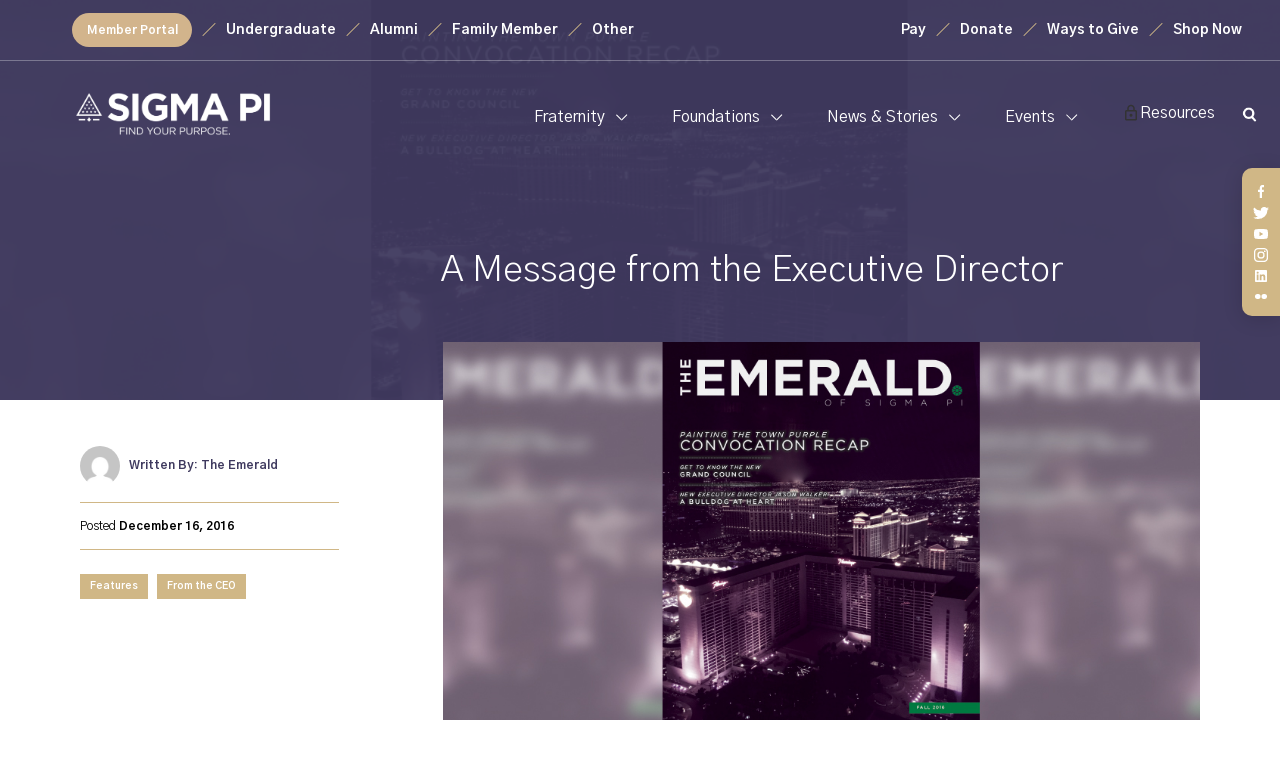

--- FILE ---
content_type: text/plain
request_url: https://www.google-analytics.com/j/collect?v=1&_v=j102&a=694100424&t=pageview&_s=1&dl=https%3A%2F%2Fsigmapi.org%2Ffeatures%2Fa-message-from-the-executive-director%2F&ul=en-us%40posix&dt=A%20Message%20from%20the%20Executive%20Director%20-%20Sigma%20Pi%20Fraternity&sr=1280x720&vp=1280x720&_u=IEBAAEABAAAAACAAI~&jid=1055049402&gjid=1687158246&cid=154479623.1768747813&tid=UA-59719917-2&_gid=1146262300.1768747813&_r=1&_slc=1&z=1032663112
body_size: -449
content:
2,cG-JL4RMHP6H4